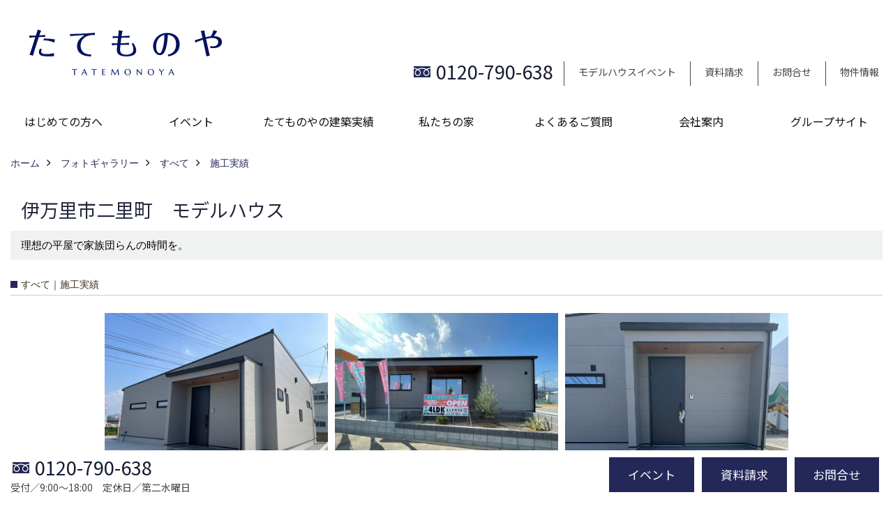

--- FILE ---
content_type: text/html; charset=UTF-8
request_url: https://www.tatemonoya.co.jp/co_photo/6ab0ee068c060a5e70bcd8f90d43f115-76.html
body_size: 10084
content:
<!DOCTYPE html>
<html lang="ja">
<head prefix="og: http://ogp.me/ns# fb: http://ogp.me/ns/fb# article: http://ogp.me/ns/article#">
<meta http-equiv="Content-Type" content="text/html; charset=utf-8">
<base href="https://www.tatemonoya.co.jp/">
<title>たてものやの写真集 佐賀県唐津市 注文住宅 工務店</title>

<meta name="viewport" content="width=device-width,initial-scale=1">
<meta http-equiv="X-UA-Compatible" content="IE=edge">
<meta http-equiv="Expires" content="14400">
<meta name="format-detection" content="telephone=no">
<meta name="keywords" content="写真集,佐賀,注文住宅,唐津市,たてものや,唐津　注文住宅,唐津　新築">
<meta name="description" content="佐賀県唐津市で注文住宅建築・リフォームを手がけるたてものやは地域密着で親子三代続く歴史と実績ある工務店です。佐賀県産の木材を使い子育て世代に最適な空間をご提案させていただいており、建てた後のアフターメンテナンスも安心してお任せ下さい。">


<meta name="SKYPE_TOOLBAR" content="SKYPE_TOOLBAR_PARSER_COMPATIBLE">
<meta name="apple-mobile-web-app-title" content="株式会社　たてものや">
<meta property="og:type" content="article" />
<meta property="og:url" content="https://www.tatemonoya.co.jp/co_photo/6ab0ee068c060a5e70bcd8f90d43f115-76.html" />
<meta property="og:title" content="たてものやの写真集 佐賀県唐津市 注文住宅 工務店" />
<meta property="og:description" content="佐賀県唐津市で注文住宅建築・リフォームを手がけるたてものやは地域密着で親子三代続く歴史と実績ある工務店です。佐賀県産の木材を使い子育て世代に最適な空間をご提案させていただいており、建てた後のアフターメンテナンスも安心してお任せ下さい。" />
<meta property="og:image" content="https://www.tatemonoya.co.jp/assets/img/amp-default.png" />
<meta property="og:site_name" content="佐賀で注文住宅を建てる唐津市の工務店 たてものや公式HP" />
<meta property="og:locale" content="ja_JP" />
<meta name="twitter:card" content="summary" />


<link rel="canonical" href="https://www.tatemonoya.co.jp/co_photo/6ab0ee068c060a5e70bcd8f90d43f115-76.html">


<link rel="amphtml" href="https://www.tatemonoya.co.jp/amp/co_photo/6ab0ee068c060a5e70bcd8f90d43f115-76.html">

<style>
.wf1{ font-family:'Noto Sans JP', sans-serif; }
.wf2{ font-family:'Noto Serif JP', serif; }
.wf3{ font-family:'Sawarabi Gothic', sans-serif; }
.wf4{ font-family:'YuMincho','Yu Mincho',serif; }
.wf5{ font-family:'Zen Kurenaido', sans-serif; }


</style>

<link rel="stylesheet" href="assets/css/base.css?v=20260130">
<link rel="stylesheet" href="assets/templates/css/site_design.css">

<link rel="stylesheet" href="assets/css/as_co.css?20260130">

<link rel="icon" href="https://www.tatemonoya.co.jp/favicon.ico">
<link rel="apple-touch-icon" href="https://www.tatemonoya.co.jp/assets/img/apple-touch-icon.png">

<link href="//maxcdn.bootstrapcdn.com/font-awesome/4.7.0/css/font-awesome.min.css" rel="subresource">
<link rel="preconnect" href="https://fonts.googleapis.com">
<link rel="preconnect" href="https://fonts.gstatic.com" crossorigin>
<link href="https://fonts.googleapis.com/css2?family=Noto+Sans+JP&family=Noto+Serif+JP&family=Sawarabi+Gothic&family=Zen+Kurenaido&display=swap" rel="stylesheet">

<script>
document.addEventListener('DOMContentLoaded', function(){
const imagesDom = document.querySelectorAll('.rte_area img, .lazy img');
[].forEach.call(imagesDom, function(dom){
  dom.dataset.layzr = dom.src;
  dom.src = 'assets/img/blank.gif';
 });
});
</script>

<script src="assets/js/jquery-2.2.4.min.js"></script>
<script src="https://ajax.googleapis.com/ajax/libs/jqueryui/1.13.2/jquery-ui.min.js"></script>



<script>(function(w,d,s,l,i){w[l]=w[l]||[];w[l].push({'gtm.start':
new Date().getTime(),event:'gtm.js'});var f=d.getElementsByTagName(s)[0],
j=d.createElement(s),dl=l!='dataLayer'?'&l='+l:'';j.async=true;j.src=
'https://www.googletagmanager.com/gtm.js?id='+i+dl;f.parentNode.insertBefore(j,f);
})(window,document,'script','dataLayer','GTM-5GV6B7T');</script>

</head>

<body id="page30" class="wide">

<noscript><iframe src="https://www.googletagmanager.com/ns.html?id=GTM-5GV6B7T"
height="0" width="0" style="display:none;visibility:hidden"></iframe></noscript>

<a id="top" name="top"></a>
<header>
<section id="header" class="clearfix">

<a href="https://www.tatemonoya.co.jp/" id="logo"><img src="./assets/article_image_save/KrO20230507120136.jpg" alt="株式会社　たてものや" width="660" height="236"></a>
<div id="headBtns" class="clearfix">
<div class="telInfo">
<div class="telicon"><?xml version="1.0" encoding="utf-8"?>
<!-- Generator: Adobe Illustrator 16.0.0, SVG Export Plug-In . SVG Version: 6.00 Build 0)  -->
<!DOCTYPE svg PUBLIC "-//W3C//DTD SVG 1.1//EN" "http://www.w3.org/Graphics/SVG/1.1/DTD/svg11.dtd">
<svg version="1.1" xmlns="http://www.w3.org/2000/svg" xmlns:xlink="http://www.w3.org/1999/xlink" x="0px" y="0px" width="30px" height="30px" viewBox="0 0 30 30" enable-background="new 0 0 30 30" xml:space="preserve">
<path d="M8.857,10.908c1.502-0.795,3.582-1.542,6.146-1.542c2.584,0,4.638,0.751,6.142,1.542c1.439-0.761,3.854-1.486,5.853-1.533V7.003H3v2.372C4.999,9.399,7.398,10.133,8.857,10.908z"/>
<path d="M19.291,13.746l-0.049,0.037c-0.751,0.605-1.194,1.601-1.194,2.658c0,0.872,0.313,1.694,0.901,2.309c0.594,0.621,1.371,0.96,2.204,0.96c0.826,0,1.604-0.339,2.187-0.96c0.593-0.614,0.915-1.437,0.915-2.309c0-1.057-0.445-2.052-1.196-2.658l-0.05-0.037l-0.037-0.045c-0.014-0.014-0.67-0.641-1.816-1.32c-1.146,0.68-1.808,1.308-1.812,1.32L19.291,13.746z"/>
<path d="M7.021,13.746L6.97,13.783c-0.751,0.605-1.195,1.601-1.195,2.658c0,0.872,0.318,1.694,0.906,2.309c0.586,0.621,1.37,0.96,2.195,0.96c0.834,0,1.61-0.339,2.195-0.96c0.591-0.614,0.912-1.437,0.912-2.309c0-1.057-0.448-2.052-1.197-2.658l-0.049-0.037l-0.036-0.045c-0.014-0.014-0.678-0.641-1.823-1.32c-1.143,0.68-1.797,1.308-1.813,1.32L7.021,13.746z"/>
<path d="M22.454,11.695c0.863,0.593,1.342,1.063,1.342,1.063c1.047,0.847,1.684,2.195,1.684,3.685c0,2.521-1.94,4.561-4.326,4.561c-2.396,0-4.332-2.04-4.332-4.561c0-1.484,0.635-2.838,1.675-3.685c0,0,0.479-0.47,1.35-1.054c-1.268-0.579-2.883-1.047-4.831-1.052c-1.859,0.005-3.591,0.492-4.825,1.052c0.868,0.584,1.339,1.054,1.339,1.054c1.05,0.847,1.68,2.195,1.68,3.685c0,2.521-1.935,4.561-4.33,4.561c-2.388,0-4.327-2.04-4.327-4.561c0-1.484,0.636-2.838,1.679-3.685c0,0,0.464-0.47,1.334-1.063c-1.235-0.552-2.559-1.012-4.559-1.031v12.333H27V10.67C24.999,10.704,23.66,11.153,22.454,11.695z"/>
</svg>
</div>
<span class="tlb bc2 wf1">0120-790-638</span>
</div>
<ul class="flx">
<li class="btn01"><a class="wf1 bc2" href="co_event.html" id="header_menu01">モデルハウスイベント</a></li>
<li class="btn02"><a class="wf1 bc2" href="siryo/index.html" id="header_menu02">資料請求</a></li>
<li class="btn03"><a class="wf1 bc2" href="toiawase/index.html" id="header_menu03">お問合せ</a></li>
<li class="btn04"><a class="wf1 bc2" href="https://www.tatemonoya.co.jp/co_bukken.html" id="header_menu04">物件情報</a></li>
</ul>
</div>
<div class="spbtn"><div class="menu-button"><span class="tbn lbg"></span><span class="mbn lbg"></span><span class="bbn lbg"></span></div></div>
</section>
<nav id="navi" class="bg5 wf1">
<ul data-breakpoint="1000" class="navi_p bg3">
<li class="sp csb"><a class="nbc wbg solid bda bl" href="co_event.html" id="menu01">モデルハウスイベント</a></li>
<li class="sp csb"><a class="nbc wbg solid bda bl" href="siryo/index.html" id="menu02">資料請求</a></li>
<li class="sp csb"><a class="nbc wbg solid bda bl" href="toiawase/index.html" id="menu03">お問合せ</a></li>
<li class="sp csb"><a class="nbc wbg solid bda bl" href="https://www.tatemonoya.co.jp/co_bukken.html" id="menu04">物件情報</a></li>
<li class="sp"><div class="snsBox">
<a href="https://www.facebook.com/nakamurakenchiku1958/" target="_blank"><img src="./assets/article_image_save/Xam20190823085006r.png" alt="facebook" width="30" height="30"></a><a href="https://www.instagram.com/enyahouse_karatsu/" target="_blank"><img src="./assets/article_image_save/xlu20190823084950r.png" alt="Instagram" width="30" height="30"></a></div>
</li>
<li id="gn1"><a class="nbc" id="menuはじめての方へ" href="co_navi/95bbc90fa51e7c2e24a282083233e8ad-144.html">はじめての方へ</a></li><li id="gn2"><a class="nbc" id="menuイベント" href="co_event.html">イベント</a><ul class="solid bda lbl wbg"><li class="bl"><a class="bc2 bg2" id="menuイベント予告" href="co_event.html">イベント予告</a></li><li class="bl"><a class="bc2 bg2" id="menuイベント報告" href="co_event_rp.html">イベント報告</a></li><li class="bl"><span class="touch-button sbg wbc">閉じる</span></li></ul></li><li id="gn3"><a class="nbc" id="menuたてものやの建築実績" href="co_photo.html">たてものやの建築実績</a><ul class="solid bda lbl wbg"><li class="bl"><a class="bc2 bg2" id="menuフォトギャラリー" href="co_photo.html">フォトギャラリー</a></li><li class="bl"><a class="bc2 bg2" id="menuお客様の声" href="co_visit.html">お客様の声</a></li><li class="bl"><span class="touch-button sbg wbc">閉じる</span></li></ul></li><li id="gn4"><a class="nbc" id="menu私たちの家" href="co_navi/99a1af9b08bda2f5e4cf8dc6f7901bb1-133.html">私たちの家</a><ul class="solid bda lbl wbg"><li class="bl"><a class="bc2 bg2" id="menu商品ラインナップ" href="co_navi/99a1af9b08bda2f5e4cf8dc6f7901bb1-133.html">商品ラインナップ</a></li><li class="bl"><a class="bc2 bg2" id="menuモデルハウス" href="co_navi/65e20837d06de8cea9628c2ec969a7b2-185.html">モデルハウス</a></li><li class="bl"><span class="touch-button sbg wbc">閉じる</span></li></ul></li><li id="gn5"><a class="nbc" id="menuよくあるご質問" href="co_navi/867a6a5a4a40506622b1b286994ae651-110.html">よくあるご質問</a><ul class="solid bda lbl wbg"><li class="bl"><a class="bc2 bg2" id="menu基本編" href="co_navi/867a6a5a4a40506622b1b286994ae651-110.html">基本編</a></li><li class="bl"><a class="bc2 bg2" id="menu土地に関するご質問" href="co_navi/e31327fa2b0e1261475c46ef350de689-111.html">土地に関するご質問</a></li><li class="bl"><a class="bc2 bg2" id="menu家を建てる流れ" href="co_navi/b08979c98bd10a25fc5572a25370d038-141.html">家を建てる流れ</a></li><li class="bl"><a class="bc2 bg2" id="menu大切なお金の話" href="co_navi/7793d39a09318b7d9ce18cf1fbaecbc8-142.html">大切なお金の話</a></li><li class="bl"><a class="bc2 bg2" id="menu安心の保証制度" href="co_navi/4fb4612e51f3df8a6c65c70d180db9cb-186.html">安心の保証制度</a></li><li class="bl"><span class="touch-button sbg wbc">閉じる</span></li></ul></li><li id="gn6"><a class="nbc" id="menu会社案内" href="co_navi/710c5806475c6664c7e55a238e504420-187.html">会社案内</a><ul class="solid bda lbl wbg"><li class="bl"><a class="bc2 bg2" id="menu企業理念" href="co_navi/710c5806475c6664c7e55a238e504420-187.html">企業理念</a></li><li class="bl"><a class="bc2 bg2" id="menu会社概要" href="co_navi/9103e4dfe31556d2a47ca4e8945d4fbb-18.html">会社概要</a></li><li class="bl"><a class="bc2 bg2" id="menuスタッフ紹介" href="co_staff.html">スタッフ紹介</a></li><li class="bl"><a class="bc2 bg2" id="menuアクセス" href="co_navi/4b45f732f9260715046d8eb0e977f10a-22.html">アクセス</a></li><li class="bl"><a class="bc2 bg2" id="menu公式アカウント" href="co_navi/d2ec45ecba85fa57a00ba7742e15d2a8-137.html">公式アカウント</a></li><li class="bl"><span class="touch-button sbg wbc">閉じる</span></li></ul></li><li id="gn7"><a class="nbc" id="menuグループサイト" href="co_navi/17596f0a508b4535e776c958d589cc02-152.html">グループサイト</a></li>
<li class="sp"><a class="nbc wbg" href="co_bukken.html" id="menu_bukken">物件情報</a></li>
<li class="sp"><a class="nbc wbg" href="sitemap.html" id="menu_sitemap">サイトマップ</a></li>
<li class="sp"><div class="menu-button sbg wbc">メニューを閉じる</div></li>
</ul>
</nav>
</header>
<main id="wrapper">
<article>

<section id="contents" class="clf">

<div id="breadCrumbs" class="clearfix">
<ul itemscope itemtype="http://schema.org/BreadcrumbList">
<li itemprop="itemListElement" itemscope itemtype="http://schema.org/ListItem"><a href="https://www.tatemonoya.co.jp/" itemprop="item"><span itemprop="name">ホーム</span></a><meta itemprop="position" content="1" /></li>
<li itemprop="itemListElement" itemscope itemtype="http://schema.org/ListItem"><a href="https://www.tatemonoya.co.jp/co_photo.html" itemprop="item"><span itemprop="name">フォトギャラリー</span></a><meta itemprop="position" content="2" /></li>
<li itemprop="itemListElement" itemscope itemtype="http://schema.org/ListItem"><a href="co_photo/c/25/76/" itemprop="item"><span itemprop="name">すべて</span></a><meta itemprop="position" content="3" /></li>
<li itemprop="itemListElement" itemscope itemtype="http://schema.org/ListItem"><a href="co_photo/c/25/76/" itemprop="item"><span itemprop="name">施工実績</span></a><meta itemprop="position" content="4" /></li>
</ul>
</div>


<div id="articleTitle">
<h1 id="title" class="wf1 tbc">伊万里市二里町　モデルハウス</h1>
<h2>理想の平屋で家族団らんの時間を。</h2></div>

<h2 class="cCat">すべて｜施工実績</h2>


<div id="container" class="clearfix">
<div class="grid photo">
<div class="imgholder pctb showOverlay" rel="#photo1"><img src="/assets/article_image_save/nna20231030100612a.jpg"></div><div class="sp simple_overlay" id="photo1"><div class="img" style="background-image:url(/assets/article_image_save/nna20231030100612a.jpg)"><img src="/assets/article_image_save/nna20231030100612a.jpg" alt="伊万里市二里町　モデルハウス"><a class="showOverlay next" rel="#photo2"></a></div><div class="details rte_area"><div class="overlayPager"><a class="pin" data-pin-do="buttonPin" href="//www.pinterest.com/pin/create/button/?url=https://www.tatemonoya.co.jp/co_photo/6ab0ee068c060a5e70bcd8f90d43f115-76.html&media=https://www.tatemonoya.co.jp/assets/article_image_save/nna20231030100612a.jpg&description=伊万里市二里町　モデルハウス"></a><a class="button" href="/assets/article_image_save/nna20231030100612a.jpg" target="_blank">画像のみを表示</a><span>全 10 枚中 1 枚目を表示</span><a class="showOverlay" rel="#photo2">Next ≫</a></div></div></div>
</div>
<div class="grid photo">
<div class="imgholder pctb showOverlay" rel="#photo2"><img src="/assets/article_image_save/fre20231030103625a.jpg"></div><div class="sp simple_overlay" id="photo2"><div class="img" style="background-image:url(/assets/article_image_save/fre20231030103625a.jpg)"><img src="/assets/article_image_save/fre20231030103625a.jpg" alt="伊万里市二里町　モデルハウス"><a class="showOverlay prev" rel="#photo1"></a><a class="showOverlay next" rel="#photo3"></a></div><div class="details rte_area"><div class="overlayPager"><a class="pin" data-pin-do="buttonPin" href="//www.pinterest.com/pin/create/button/?url=https://www.tatemonoya.co.jp/co_photo/6ab0ee068c060a5e70bcd8f90d43f115-76.html&media=https://www.tatemonoya.co.jp/assets/article_image_save/fre20231030103625a.jpg&description=伊万里市二里町　モデルハウス"></a><a class="button" href="/assets/article_image_save/fre20231030103625a.jpg" target="_blank">画像のみを表示</a><span>全 10 枚中 2 枚目を表示</span><a class="showOverlay" rel="#photo1">≪ Prev</a><span class="separetor">｜</span><a class="showOverlay" rel="#photo3">Next ≫</a></div></div></div>
</div>
<div class="grid photo">
<div class="imgholder pctb showOverlay" rel="#photo3"><img src="/assets/article_image_save/ZiF20231030103733a.jpg"></div><div class="sp simple_overlay" id="photo3"><div class="img" style="background-image:url(/assets/article_image_save/ZiF20231030103733a.jpg)"><img src="/assets/article_image_save/ZiF20231030103733a.jpg" alt="伊万里市二里町　モデルハウス"><a class="showOverlay prev" rel="#photo2"></a><a class="showOverlay next" rel="#photo4"></a></div><div class="details rte_area"><div class="overlayPager"><a class="pin" data-pin-do="buttonPin" href="//www.pinterest.com/pin/create/button/?url=https://www.tatemonoya.co.jp/co_photo/6ab0ee068c060a5e70bcd8f90d43f115-76.html&media=https://www.tatemonoya.co.jp/assets/article_image_save/ZiF20231030103733a.jpg&description=伊万里市二里町　モデルハウス"></a><a class="button" href="/assets/article_image_save/ZiF20231030103733a.jpg" target="_blank">画像のみを表示</a><span>全 10 枚中 3 枚目を表示</span><a class="showOverlay" rel="#photo2">≪ Prev</a><span class="separetor">｜</span><a class="showOverlay" rel="#photo4">Next ≫</a></div></div></div>
</div>
<div class="grid photo">
<div class="imgholder pctb showOverlay" rel="#photo4"><img src="/assets/article_image_save/TcB20231030103838a.jpg"></div><div class="sp simple_overlay" id="photo4"><div class="img" style="background-image:url(/assets/article_image_save/TcB20231030103838a.jpg)"><img src="/assets/article_image_save/TcB20231030103838a.jpg" alt="伊万里市二里町　モデルハウス"><a class="showOverlay prev" rel="#photo3"></a><a class="showOverlay next" rel="#photo5"></a></div><div class="details rte_area"><div class="overlayPager"><a class="pin" data-pin-do="buttonPin" href="//www.pinterest.com/pin/create/button/?url=https://www.tatemonoya.co.jp/co_photo/6ab0ee068c060a5e70bcd8f90d43f115-76.html&media=https://www.tatemonoya.co.jp/assets/article_image_save/TcB20231030103838a.jpg&description=伊万里市二里町　モデルハウス"></a><a class="button" href="/assets/article_image_save/TcB20231030103838a.jpg" target="_blank">画像のみを表示</a><span>全 10 枚中 4 枚目を表示</span><a class="showOverlay" rel="#photo3">≪ Prev</a><span class="separetor">｜</span><a class="showOverlay" rel="#photo5">Next ≫</a></div></div></div>
</div>
<div class="grid photo">
<div class="imgholder pctb showOverlay" rel="#photo5"><img src="/assets/article_image_save/mpU20231030103904a.jpg"></div><div class="sp simple_overlay" id="photo5"><div class="img" style="background-image:url(/assets/article_image_save/mpU20231030103904a.jpg)"><img src="/assets/article_image_save/mpU20231030103904a.jpg" alt="伊万里市二里町　モデルハウス"><a class="showOverlay prev" rel="#photo4"></a><a class="showOverlay next" rel="#photo6"></a></div><div class="details rte_area"><div class="overlayPager"><a class="pin" data-pin-do="buttonPin" href="//www.pinterest.com/pin/create/button/?url=https://www.tatemonoya.co.jp/co_photo/6ab0ee068c060a5e70bcd8f90d43f115-76.html&media=https://www.tatemonoya.co.jp/assets/article_image_save/mpU20231030103904a.jpg&description=伊万里市二里町　モデルハウス"></a><a class="button" href="/assets/article_image_save/mpU20231030103904a.jpg" target="_blank">画像のみを表示</a><span>全 10 枚中 5 枚目を表示</span><a class="showOverlay" rel="#photo4">≪ Prev</a><span class="separetor">｜</span><a class="showOverlay" rel="#photo6">Next ≫</a></div></div></div>
</div>
<div class="grid photo">
<div class="imgholder pctb showOverlay" rel="#photo6"><img src="/assets/article_image_save/kCO20231030104006a.jpg"></div><div class="sp simple_overlay" id="photo6"><div class="img" style="background-image:url(/assets/article_image_save/kCO20231030104006a.jpg)"><img src="/assets/article_image_save/kCO20231030104006a.jpg" alt="伊万里市二里町　モデルハウス"><a class="showOverlay prev" rel="#photo5"></a><a class="showOverlay next" rel="#photo7"></a></div><div class="details rte_area"><div class="overlayPager"><a class="pin" data-pin-do="buttonPin" href="//www.pinterest.com/pin/create/button/?url=https://www.tatemonoya.co.jp/co_photo/6ab0ee068c060a5e70bcd8f90d43f115-76.html&media=https://www.tatemonoya.co.jp/assets/article_image_save/kCO20231030104006a.jpg&description=伊万里市二里町　モデルハウス"></a><a class="button" href="/assets/article_image_save/kCO20231030104006a.jpg" target="_blank">画像のみを表示</a><span>全 10 枚中 6 枚目を表示</span><a class="showOverlay" rel="#photo5">≪ Prev</a><span class="separetor">｜</span><a class="showOverlay" rel="#photo7">Next ≫</a></div></div></div>
</div>
<div class="grid photo">
<div class="imgholder pctb showOverlay" rel="#photo7"><img src="/assets/article_image_save/XDr20231030104030a.jpg"></div><div class="sp simple_overlay" id="photo7"><div class="img" style="background-image:url(/assets/article_image_save/XDr20231030104030a.jpg)"><img src="/assets/article_image_save/XDr20231030104030a.jpg" alt="伊万里市二里町　モデルハウス"><a class="showOverlay prev" rel="#photo6"></a><a class="showOverlay next" rel="#photo8"></a></div><div class="details rte_area"><div class="overlayPager"><a class="pin" data-pin-do="buttonPin" href="//www.pinterest.com/pin/create/button/?url=https://www.tatemonoya.co.jp/co_photo/6ab0ee068c060a5e70bcd8f90d43f115-76.html&media=https://www.tatemonoya.co.jp/assets/article_image_save/XDr20231030104030a.jpg&description=伊万里市二里町　モデルハウス"></a><a class="button" href="/assets/article_image_save/XDr20231030104030a.jpg" target="_blank">画像のみを表示</a><span>全 10 枚中 7 枚目を表示</span><a class="showOverlay" rel="#photo6">≪ Prev</a><span class="separetor">｜</span><a class="showOverlay" rel="#photo8">Next ≫</a></div></div></div>
</div>
<div class="grid photo">
<div class="imgholder pctb showOverlay" rel="#photo8"><img src="/assets/article_image_save/Xnj20231030104051a.jpg"></div><div class="sp simple_overlay" id="photo8"><div class="img" style="background-image:url(/assets/article_image_save/Xnj20231030104051a.jpg)"><img src="/assets/article_image_save/Xnj20231030104051a.jpg" alt="伊万里市二里町　モデルハウス"><a class="showOverlay prev" rel="#photo7"></a><a class="showOverlay next" rel="#photo9"></a></div><div class="details rte_area"><div class="overlayPager"><a class="pin" data-pin-do="buttonPin" href="//www.pinterest.com/pin/create/button/?url=https://www.tatemonoya.co.jp/co_photo/6ab0ee068c060a5e70bcd8f90d43f115-76.html&media=https://www.tatemonoya.co.jp/assets/article_image_save/Xnj20231030104051a.jpg&description=伊万里市二里町　モデルハウス"></a><a class="button" href="/assets/article_image_save/Xnj20231030104051a.jpg" target="_blank">画像のみを表示</a><span>全 10 枚中 8 枚目を表示</span><a class="showOverlay" rel="#photo7">≪ Prev</a><span class="separetor">｜</span><a class="showOverlay" rel="#photo9">Next ≫</a></div></div></div>
</div>
<div class="grid photo">
<div class="imgholder pctb showOverlay" rel="#photo9"><img src="/assets/article_image_save/GaX20231030104119a.jpg"></div><div class="sp simple_overlay" id="photo9"><div class="img" style="background-image:url(/assets/article_image_save/GaX20231030104119a.jpg)"><img src="/assets/article_image_save/GaX20231030104119a.jpg" alt="伊万里市二里町　モデルハウス"><a class="showOverlay prev" rel="#photo8"></a><a class="showOverlay next" rel="#photo10"></a></div><div class="details rte_area"><div class="overlayPager"><a class="pin" data-pin-do="buttonPin" href="//www.pinterest.com/pin/create/button/?url=https://www.tatemonoya.co.jp/co_photo/6ab0ee068c060a5e70bcd8f90d43f115-76.html&media=https://www.tatemonoya.co.jp/assets/article_image_save/GaX20231030104119a.jpg&description=伊万里市二里町　モデルハウス"></a><a class="button" href="/assets/article_image_save/GaX20231030104119a.jpg" target="_blank">画像のみを表示</a><span>全 10 枚中 9 枚目を表示</span><a class="showOverlay" rel="#photo8">≪ Prev</a><span class="separetor">｜</span><a class="showOverlay" rel="#photo10">Next ≫</a></div></div></div>
</div>
<div class="grid photo">
<div class="imgholder pctb showOverlay" rel="#photo10"><img src="/assets/article_image_save/fdV20231030104150a.jpg"></div><div class="sp simple_overlay" id="photo10"><div class="img" style="background-image:url(/assets/article_image_save/fdV20231030104150a.jpg)"><img src="/assets/article_image_save/fdV20231030104150a.jpg" alt="伊万里市二里町　モデルハウス"><a class="showOverlay prev" rel="#photo9"></a></div><div class="details rte_area"><div class="overlayPager"><a class="pin" data-pin-do="buttonPin" href="//www.pinterest.com/pin/create/button/?url=https://www.tatemonoya.co.jp/co_photo/6ab0ee068c060a5e70bcd8f90d43f115-76.html&media=https://www.tatemonoya.co.jp/assets/article_image_save/fdV20231030104150a.jpg&description=伊万里市二里町　モデルハウス"></a><a class="button" href="/assets/article_image_save/fdV20231030104150a.jpg" target="_blank">画像のみを表示</a><span>全 10 枚中 10 枚目を表示</span><a class="showOverlay" rel="#photo9">≪ Prev</a>　　&ensp;　　</div></div></div>
</div>
</div>


<script src="assets/js/jquery.pinterestGrid.js"></script>
<script>$(function() {$(window).on('load', function() {$('#container').pinterestGrid({offsetX:0,offsetY:0,gridElement: '.grid'});});});</script>



<div class="rte_area ws4">


</div>



<aside id="association">
<div class="scTitle">
<h3 class="wf1 tbc">すべて - 施工実績 にある<br>その他のフォトギャラリー</h3>
</div>

<div id="scatList" class="photo">
<div class="swiper-container">
<ul class="swiper-wrapper clearfix">
<li class="swiper-slide">
<a href="co_photo/9688d7729c1b0c81b0dc17d6067b3245-76.html">
<div class="thumb"><img src="./assets/article_image_save/AYh20251025123727a.png" alt=""></div>
<h4 class="tbc">鹿島市 Y様邸</h4>
<h5 class="bc">好きと暮らすカリフォルニアテイストの家</h5></a>
</li>
<li class="swiper-slide">
<a href="co_photo/4210a8830d0d40f5ed358398c786dda3-76.html">
<div class="thumb"><img src="./assets/article_image_save/cYh20251025122833a.png" alt=""></div>
<h4 class="tbc">唐津市東城内 W様邸</h4>
<h5 class="bc">空とつながる、オーシャンテラスの家</h5></a>
</li>
<li class="swiper-slide">
<a href="co_photo/d8068dc76db87d1df002f5e754f16ea3-76.html">
<div class="thumb"><img src="./assets/article_image_save/ZJN20250803160805a.jpg" alt=""></div>
<h4 class="tbc">【東松浦郡玄海町】事務所</h4>
<h5 class="bc">住宅の知見を活かした快適オフィス</h5></a>
</li>
<li class="swiper-slide">
<a href="co_photo/edebd71587b549d1629132caae68a5b7-76.html">
<div class="thumb"><img src="./assets/article_image_save/DWy20250721141854a.png" alt=""></div>
<h4 class="tbc">多久市　S様邸</h4>
<h5 class="bc">心地よさと実用性を両立した、機能美の住まい</h5></a>
</li>
<li class="swiper-slide">
<a href="co_photo/187708dd755b053fb63df2dc8a364f16-76.html">
<div class="thumb"><img src="./assets/article_image_save/IML20250707111625a.png" alt=""></div>
<h4 class="tbc">唐津市原　O様邸</h4>
<h5 class="bc">猫と心地よく暮らす、やさしい平屋</h5></a>
</li>
<li class="swiper-slide">
<a href="co_photo/a7816f18bfb2183167272ec3fc04e729-76.html">
<div class="thumb"><img src="./assets/article_image_save/Lun20250428181329a.jpg" alt=""></div>
<h4 class="tbc">福岡県柳川市M様邸</h4>
<h5 class="bc">開放感と上質さを叶えた、デザイン性あふれる平屋</h5></a>
</li>
<li class="swiper-slide">
<a href="co_photo/3d6cf993accf66cd71716fad7369116d-76.html">
<div class="thumb"><img src="./assets/article_image_save/WCa20250316165153a.jpg" alt=""></div>
<h4 class="tbc">唐津市鏡　I様邸</h4>
<h5 class="bc">木のぬくもりを感じられる明るい平屋</h5></a>
</li>
<li class="swiper-slide">
<a href="co_photo/b8c4ae6b51ee02838667a7226684a32e-76.html">
<div class="thumb"><img src="./assets/article_image_save/OEd20250307163534a.png" alt=""></div>
<h4 class="tbc">唐津市　Y様邸</h4>
<h5 class="bc">ブラックが映える、洗練されたスタイリッシュな住まい。</h5></a>
</li>
<li class="swiper-slide">
<a href="co_photo/9f76e32804d7a765516b6472092077f2-76.html">
<div class="thumb"><img src="./assets/article_image_save/NbG20250307160430a.jpg" alt=""></div>
<h4 class="tbc">唐津市　O様邸</h4>
<h5 class="bc">ベージュを基調にした、優しく洗練された住まい。</h5></a>
</li>
<li class="swiper-slide">
<a href="co_photo/606c4a302460c1a35240cf555dee7950-76.html">
<div class="thumb"><img src="./assets/article_image_save/DpQ20250307131007a.jpg" alt=""></div>
<h4 class="tbc">唐津市町田　モデルハウス</h4>
<h5 class="bc">オープンキッチンでお洒落に。</h5></a>
</li>
</ul>
</div>
<div class="swiper-button-next"></div>
<div class="swiper-button-prev"></div>
</div>
</aside>

<div class="btnBack"><a href="co_photo/c/25/76/"><span>一覧へ戻る</span></a></div>

<nav class="sns">
<ul>
<li class="facebook"><a href="https://www.facebook.com/share.php?u=https://www.tatemonoya.co.jp/co_photo/6ab0ee068c060a5e70bcd8f90d43f115-76.html" onclick="window.open(this.href,'facebookwindow','width=550,height=450,personalbar=0,toolbar=0,scrollbars=1,resizable=1');return false;"><img src="assets/img/share/icon_fb.png" alt="Facebook - いいね" /></a></li>
<li class="twitter"><a href="https://twitter.com/share?text=&url=https://www.tatemonoya.co.jp/co_photo/6ab0ee068c060a5e70bcd8f90d43f115-76.html" onClick="window.open(encodeURI(decodeURI(this.href)), 'tweetwindow', 'width=650, height=470, personalbar=0, toolbar=0, scrollbars=1, sizable=1'); return false;" rel="nofollow"><img src="assets/img/share/icon_tw.png" alt="Twitter - ツイート"></a></li>
<li class="line"><a href="https://line.me/R/msg/text/?株式会社　たてものや  https://www.tatemonoya.co.jp/co_photo/6ab0ee068c060a5e70bcd8f90d43f115-76.html"><img src="assets/img/share/icon_ln.png" alt="LINEで送る" /></a></li>
<li class="hatena"><a href="https://b.hatena.ne.jp/entry/https://www.tatemonoya.co.jp/co_photo/6ab0ee068c060a5e70bcd8f90d43f115-76.html" class="hatena-bookmark-button" data-hatena-bookmark-title="株式会社　たてものや " data-hatena-bookmark-layout="simple" data-hatena-bookmark-lang="ja" title="このエントリーをはてなブックマークに追加"><img src="assets/img/share/icon_hb.png" alt="この記事をはてなブックマークに追加" style="border: none;" /></a></li>
</ul>
</nav>
<div class="catBottomList">
<ul>
<li><span>すべて</span>
<ul class="sub">
<li><a href="co_photo/c/25/76/" class="pt">施工実績</a></li>
</ul>
</li>
</ul>
</div>




<aside id="bottomMenu">
<h2 class="wf1 abc bdb sld lbl">施工事例</h2>
<nav>
<ul class="flx wrap">
<li class="hover"><a class="wf1" href="co_photo.html">フォトギャラリー</a></li>

<li ><a class="wf1" href="co_kanko_voice.html">完工事例</a></li>
<li ><a class="wf1" href="co_visit.html">お客様の声</a></li>
</ul>
</nav>

</aside>

</section>
</article>
</main>
<footer class="wbg">
<section id="footerMenu" class="flx wrap">
<div class="fmenu">
<h5 class="wf1"><label for="menu1" class="pt">はじめての方へ</label></h5>
<input type="checkbox" id="menu1" class="accordion" />
<ul id="links1">
<li><a href="co_navi/95bbc90fa51e7c2e24a282083233e8ad-144.html" class="pt">はじめての方へ</a></li></ul>
</div>
<div class="fmenu">
<h5 class="wf1"><label for="menu2" class="pt">イベント</label></h5>
<input type="checkbox" id="menu2" class="accordion" />
<ul id="links2">
<li><a href="co_event.html" class="pt">イベント予告</a></li><li><a href="co_event_rp.html" class="pt">イベント報告</a></li></ul>
</div>
<div class="fmenu">
<h5 class="wf1"><label for="menu3" class="pt">たてものやの建築実績</label></h5>
<input type="checkbox" id="menu3" class="accordion" />
<ul id="links3">
<li><a href="co_photo.html" class="pt">フォトギャラリー</a></li><li><a href="co_visit.html" class="pt">お客様の声</a></li></ul>
</div>
<div class="fmenu">
<h5 class="wf1"><label for="menu4" class="pt">私たちの家</label></h5>
<input type="checkbox" id="menu4" class="accordion" />
<ul id="links4">
<li><a href="co_navi/99a1af9b08bda2f5e4cf8dc6f7901bb1-133.html" class="pt">商品ラインナップ</a></li><li><a href="co_navi/65e20837d06de8cea9628c2ec969a7b2-185.html" class="pt">モデルハウス (2)</a></li></ul>
</div>
<div class="fmenu">
<h5 class="wf1"><label for="menu5" class="pt">よくあるご質問</label></h5>
<input type="checkbox" id="menu5" class="accordion" />
<ul id="links5">
<li><a href="co_navi/867a6a5a4a40506622b1b286994ae651-110.html" class="pt">基本編 (7)</a></li><li><a href="co_navi/e31327fa2b0e1261475c46ef350de689-111.html" class="pt">土地に関するご質問 (5)</a></li><li><a href="co_navi/b08979c98bd10a25fc5572a25370d038-141.html" class="pt">家を建てる流れ</a></li><li><a href="co_navi/7793d39a09318b7d9ce18cf1fbaecbc8-142.html" class="pt">大切なお金の話 (5)</a></li><li><a href="co_navi/4fb4612e51f3df8a6c65c70d180db9cb-186.html" class="pt">安心の保証制度 (8)</a></li></ul>
</div>
<div class="fmenu">
<h5 class="wf1"><label for="menu6" class="pt">会社案内</label></h5>
<input type="checkbox" id="menu6" class="accordion" />
<ul id="links6">
<li><a href="co_navi/710c5806475c6664c7e55a238e504420-187.html" class="pt">企業理念</a></li><li><a href="co_navi/9103e4dfe31556d2a47ca4e8945d4fbb-18.html" class="pt">会社概要</a></li><li><a href="co_staff.html" class="pt">スタッフ紹介</a></li><li><a href="co_navi/4b45f732f9260715046d8eb0e977f10a-22.html" class="pt">アクセス</a></li><li><a href="co_navi/d2ec45ecba85fa57a00ba7742e15d2a8-137.html" class="pt">公式アカウント</a></li></ul>
</div>
<div class="fmenu">
<h5 class="wf1"><label for="menu7" class="pt">グループサイト</label></h5>
<input type="checkbox" id="menu7" class="accordion" />
<ul id="links7">
<li><a href="co_navi/17596f0a508b4535e776c958d589cc02-152.html" class="pt">グループ会社 サイトラインナップ</a></li></ul>
</div>

</section>

<section id="companyInfo" class="inner">
<aside class="snsBox">
<ul class="flx">
<li><a href="https://www.facebook.com/nakamurakenchiku1958/" target="_blank"><img src="./assets/article_image_save/Xam20190823085006r.png" alt="facebook" width="30" height="30"></a></li><li><a href="https://www.instagram.com/enyahouse_karatsu/" target="_blank"><img src="./assets/article_image_save/xlu20190823084950r.png" alt="Instagram" width="30" height="30"></a></li></ul>
</aside>


<p>
株式会社　たてものや<br>
〒847-0022　<br class="sp">
佐賀県唐津市鏡4533番地1　<a href="https://goo.gl/maps/y9wx859LsVfiUYkX8" target="_blank" class="pt">地図</a>　<br class="tb">
TEL：<a href="tel:0120-790-638" id="footer_freedial1">0120-790-638</a> / <a href="tel:0955-53-8635" id="footer_tel1">0955-53-8635</a>　<br class="sp">
FAX：0955-53-8636　<br>
＜営業時間＞9:00～18:00　<br class="sp">
＜定休日＞第二水曜日
</p>




















<div class="otherLink"><a href="sitemap.html" id="footer_sitemap" class="arrow">サイトマップ</a></div>

</section>
<section id="copyBox" class="sbg wbc"><div class="inner">Copyright (c) 株式会社　たてものや. All Rights Reserved.<br><span class="separator"> | </span>Produced by <a class="wbc" href="https://www.goddess-c.com/" target="_blank">ゴデスクリエイト</a></div></section>
<section id="footer_link" class="wbg">
<div class="inner clf">
<div class="telInfo">
<div class="fd01">
<div class="telicon"><?xml version="1.0" encoding="utf-8"?>
<!-- Generator: Adobe Illustrator 16.0.0, SVG Export Plug-In . SVG Version: 6.00 Build 0)  -->
<!DOCTYPE svg PUBLIC "-//W3C//DTD SVG 1.1//EN" "http://www.w3.org/Graphics/SVG/1.1/DTD/svg11.dtd">
<svg version="1.1" xmlns="http://www.w3.org/2000/svg" xmlns:xlink="http://www.w3.org/1999/xlink" x="0px" y="0px" width="30px" height="30px" viewBox="0 0 30 30" enable-background="new 0 0 30 30" xml:space="preserve">
<path d="M8.857,10.908c1.502-0.795,3.582-1.542,6.146-1.542c2.584,0,4.638,0.751,6.142,1.542c1.439-0.761,3.854-1.486,5.853-1.533V7.003H3v2.372C4.999,9.399,7.398,10.133,8.857,10.908z"/>
<path d="M19.291,13.746l-0.049,0.037c-0.751,0.605-1.194,1.601-1.194,2.658c0,0.872,0.313,1.694,0.901,2.309c0.594,0.621,1.371,0.96,2.204,0.96c0.826,0,1.604-0.339,2.187-0.96c0.593-0.614,0.915-1.437,0.915-2.309c0-1.057-0.445-2.052-1.196-2.658l-0.05-0.037l-0.037-0.045c-0.014-0.014-0.67-0.641-1.816-1.32c-1.146,0.68-1.808,1.308-1.812,1.32L19.291,13.746z"/>
<path d="M7.021,13.746L6.97,13.783c-0.751,0.605-1.195,1.601-1.195,2.658c0,0.872,0.318,1.694,0.906,2.309c0.586,0.621,1.37,0.96,2.195,0.96c0.834,0,1.61-0.339,2.195-0.96c0.591-0.614,0.912-1.437,0.912-2.309c0-1.057-0.448-2.052-1.197-2.658l-0.049-0.037l-0.036-0.045c-0.014-0.014-0.678-0.641-1.823-1.32c-1.143,0.68-1.797,1.308-1.813,1.32L7.021,13.746z"/>
<path d="M22.454,11.695c0.863,0.593,1.342,1.063,1.342,1.063c1.047,0.847,1.684,2.195,1.684,3.685c0,2.521-1.94,4.561-4.326,4.561c-2.396,0-4.332-2.04-4.332-4.561c0-1.484,0.635-2.838,1.675-3.685c0,0,0.479-0.47,1.35-1.054c-1.268-0.579-2.883-1.047-4.831-1.052c-1.859,0.005-3.591,0.492-4.825,1.052c0.868,0.584,1.339,1.054,1.339,1.054c1.05,0.847,1.68,2.195,1.68,3.685c0,2.521-1.935,4.561-4.33,4.561c-2.388,0-4.327-2.04-4.327-4.561c0-1.484,0.636-2.838,1.679-3.685c0,0,0.464-0.47,1.334-1.063c-1.235-0.552-2.559-1.012-4.559-1.031v12.333H27V10.67C24.999,10.704,23.66,11.153,22.454,11.695z"/>
</svg>
</div>
<span class="tlb wf1">0120-790-638</span>
</div>
<div class="fd02 bc2 wf1">受付／9:00～18:00　定休日／第二水曜日</div>
</div>
<ul>
<li class="fe"><a class="wf1 wbc bg" href="co_event.html" id="footer_menu01">イベント</a></li>
<li class="fs"><a class="wf1 wbc bg" href="siryo/index.html" id="footer_menu02">資料請求</a></li>
<li class="fc"><a class="wf1 wbc bg" href="toiawase/index.html" id="footer_menu03">お問合せ</a></li>

<li id="f_tel"><a class="wf1 wbc bg" href="tel:0120-790-638" id="footer_tel_button">電話</a></li>
</ul>
</div>
</section>

</footer>
<div id="pageTop"><a href="#top" id="page_top"><?xml version="1.0" encoding="utf-8"?>
<!-- Generator: Adobe Illustrator 16.0.0, SVG Export Plug-In . SVG Version: 6.00 Build 0)  -->
<!DOCTYPE svg PUBLIC "-//W3C//DTD SVG 1.1//EN" "http://www.w3.org/Graphics/SVG/1.1/DTD/svg11.dtd">
<svg version="1.1" id="pagetop" xmlns="http://www.w3.org/2000/svg" xmlns:xlink="http://www.w3.org/1999/xlink" x="0px" y="0px" width="60px" height="60px" viewBox="0 0 60 60" enable-background="new 0 0 60 60" xml:space="preserve">
<circle id="bg" opacity="0.5" cx="30" cy="30" r="30"/>
<g id="arrow">
<rect x="18" y="21" fill="#FFFFFF" width="24" height="2"/>
<polyline fill="none" stroke="#FFFFFF" stroke-width="2" stroke-linecap="round" stroke-linejoin="round" stroke-miterlimit="10" points="41,38 30,27 19,38 "/>
</g>
</svg>
</a></div>


<script src="assets/js/jquery.flexnav.js"></script>
<script src="assets/js/layzr.min.js" defer></script>
<script src="assets/js/lightbox-2.6.min.js"></script>
<script src="assets/js/jquery.smoothScroll.js"></script>
<script src="assets/js/pager.js"></script>


<script async>
window.onload = function() {
var layzr = new Layzr({container: null,attr: 'data-layzr',retinaAttr: 'data-layzr-retina',bgAttr: 'data-layzr-bg',hiddenAttr: 'data-layzr-hidden',threshold: 0,callback: null});
$('link[rel="subresource"]').attr('rel', 'stylesheet');


}

$(function(){
var topBtn=$('#pageTop');
topBtn.hide();
$(window).scroll(function(){if($(this).scrollTop()> 100){topBtn.fadeIn();}else{topBtn.fadeOut();};});
topBtn.click(function(){$('body,html').animate({scrollTop: 0},1000);return false;});
var obj=$('#iframe');
obj.on('load',function(){var off=$('body').offset();$('body,html').animate({scrollTop: off.top,scrollLeft: off.left},0);});
});

$(document).ready(function($){$(".navi_p").flexNav({'animationSpeed':100});});
</script>
<script src="assets/js/swiper.min.js"></script>
<script async>
var swiper = new Swiper('.swiper-container', {
speed:1000,
slidesPerView: 5,
spaceBetween:10,
nextButton: '.swiper-button-next',
prevButton: '.swiper-button-prev',
breakpoints: {
1299: {slidesPerView: 4,spaceBetween:20},
999: {slidesPerView: 3,spaceBetween:20},
799: {slidesPerView: 2,spaceBetween:20},
499 : {slidesPerView: 1,spaceBetween:0}
}
});
</script>

<script async>
var swiper = new Swiper('.swiper-container-staff', {
speed:1000,
slidesPerView: 4,
spaceBetween:10,
nextButton: '.swiper-button-next',
prevButton: '.swiper-button-prev',
breakpoints: {
1099: {slidesPerView: 3},
799: {slidesPerView: 2},
499: {slidesPerView: 1}
}
});
</script>
<script type="text/javascript" defer src="//assets.pinterest.com/js/pinit.js"></script>
<script src="assets/js/jquery.tools.min.js"></script>
<script defer>
jQuery.noConflict();
jQuery(function() {
jQuery(".showOverlay").overlay({
mask:{
loadSpeed:0,// マスクの開く速度（ミリ秒）
closeSpeed:0,// マスクの閉じる速度（ミリ秒）
closeOnClick:true,// クリックした時に閉じるか？
closeOnEsc:true,// ESCボタンによるクローズを許可するか？
opacity:1,// 透明度
color:"#000"// マスクの色
}
});
});
</script>



<!-- KASIKA TRACKING CODE -->
<script type="text/javascript" src="//panda.kasika.io/tag-manager/?pid=9D9F701831CB74FA5C5A22E4ABE97A1D"></script>
<!-- KASIKA TRACKING CODE -->



<div id="fb-root"></div>
<script>(function(d, s, id) {
var js, fjs = d.getElementsByTagName(s)[0];
if (d.getElementById(id)) return;
js = d.createElement(s); js.id = id;
js.src = "//connect.facebook.net/ja_JP/sdk.js#xfbml=1&version=v2.0";
fjs.parentNode.insertBefore(js, fjs);
}(document, 'script', 'facebook-jssdk'));</script>
<script>window.twttr=(function(d,s,id){var js,fjs=d.getElementsByTagName(s)[0],t=window.twttr||{};if(d.getElementById(id))return;js=d.createElement(s);js.id=id;js.src="https://platform.twitter.com/widgets.js";fjs.parentNode.insertBefore(js,fjs);t._e=[];t.ready=function(f){t._e.push(f);};return t;}(document,"script","twitter-wjs"));</script>
<script type="text/javascript" src="https://b.st-hatena.com/js/bookmark_button.js" charset="utf-8" async="async">{lang: "ja"}</script>
<script async src="//www.instagram.com/embed.js"></script>
</body>
</html>

--- FILE ---
content_type: text/css
request_url: https://www.tatemonoya.co.jp/assets/css/base.css?v=20260130
body_size: 5651
content:
@charset "utf-8";
/* Reset */
html,body,div,span,applet,object,iframe,h1,h2,h3,h4,h5,h6,p,blockquote,pre,a,abbr,acronym,big,cite,code,del,dfn,img,ins,kbd,q,samp,small,sub,sup,tt,var,center,dl,dt,dd,ol,ul,li,b,i,s,strike,address,form,label{margin:0;padding:0;border:0;font-size:100%;font:inherit;vertical-align:baseline;min-height:0;max-height:999999px;}strong,em,u{margin:0;padding:0;border:0;font-size:100%;vertical-align:baseline;}table,caption,tbody,tfoot,thead,tr,th,td{font-size:100%;font:inherit;}table,caption,tbody,tfoot,thead{vertical-align:top;}body{background:#ffffff;font-size:16px;font-family:'Lucida Grande',Helvetica,'Hiragino Kaku Gothic ProN', Meiryo, sans-serif;line-height:1.5;-webkit-text-size-adjust:100%;}h1,h2,h3,h4,h5,h6,ul,ol,li,dl,dt,dd,p{padding:0;margin:0;font-weight:normal;font-size:1em;}ul{list-style-type:none;}li img{vertical-align:middle;}p{padding-bottom:1.2em;}textarea,table{font-size:1.0em;}img,a{border:0;outline:none;}a{text-decoration:none;}address{font-style:normal;display:inline;}

/* Base */
element or parent element{width:100%;height:auto;min-height:1px;max-height:999999px;}
@media all and (min-width:600px){a[href^="tel:"]{pointer-events:none;color:inherit;}}
@meida all and (min-width:1000px){a{opacity:1;transition:0.3s ease-in-out;}}
.clear{clear:both;}
.clearfix:after,.clf:after{content:"";clear:both;display:block;}
body > img{display:none;}
hr.separator{width:100%;height:1px;padding:0;margin:0;background:#808080;border:none;}
.plt{top:0;left:0;}
.pct{top:0;left:50%;transform:translate(-50%,0);}
.prt{top:0;right:0;}
.plm{top:50%;left:0;transform:translate(0,-50%);}
.pcm{top:50%;left:50%;transform:translate(-50%,-50%);}
.prm{top:50%;right:0;transform:translate(0,-50%);}
.plb{bottom:0;left:0;}
.pcb{bottom:0;left:50%;transform:translate(-50%,0);}
.prb{bottom:0;right:0;}
.disp,.blk{display:block;}
.dn{display:none;}
.ibk{display:inline-block;}
.inl{display:inline;}
.flx{display:flex;display:-webkit-flex;}
.wrap{flex-wrap:wrap;-webkit-flex-wrap;}
.jca{justify-content:space-around;-webkit-justify-content:space-around;}
.jcb{justify-content:space-between;-webkit-justify-content:space-between;}
.jcc{justify-content:center;-webkit-justify-content:center;}
.tac{text-align:center;}
.tar{text-align:right;}
.tal{text-align:left;}
.ts{text-shadow: 0px 0px 8px #aaa;}
.ls0{letter-spacing:0em;}
.ls01{letter-spacing:0.1em;}
.ls03{letter-spacing:0.3em;}
.ls05{letter-spacing:0.5em;}
.lh0{line-height:1em;}
.lh05{line-height:1.5em;}
.lh10{line-height:2em;}

.wmv{writing-mode:vertical-rl;text-orientation: upright;}
.cb{clear:both;}
.solid,.sld{border-style:solid;}
.dotted,.dot{border-style:dotted;}
.dashed,.dsh{border-style:dashed;}
.bda{border-width:1px 1px 1px 1px;}
.bdl{border-width:0px 0px 0px 1px;}
.bdr{border-width:0px 1px 0px 0px;}
.bdt{border-width:1px 0px 0px 0px;}
.bdb{border-width:0px 0px 1px 0px;}
.pd0{padding:0;}
.pd10{padding:10px;}
.pd20{padding:20px;}
.cent{margin:0 15px;}
.bgf span {background-color:#fff;}
.bgb span {background-color:#000;}
.bgfh span{background-color:rgba(255,255,255,0.5);}
.bgbh span{background-color:rgba(0,0,0,0.5);}
.bgn span {background-color:none;}

@media all and (min-width:1000px){.cent{max-width:1000px;margin:0 auto;}}
.lbtn a:before,
.pt:before,
.pt2:before,a.txtLink:before,
.txtLink a:before,a.linkBtn:before,
.linkBtn a:before,a.arrow:before{content:"\f105";display:inline;padding-right:5px;font-size:16px;font-family:FontAwesome;vertical-align:baseline;line-height:16px;}
.pt3:before{content:"\f107";display:inline;padding-right:5px;font-size:16px;font-family:FontAwesome;vertical-align:baseline;line-height:16px;}
a.linkBtn,
.linkBtn a{display:inline-block;margin:0 5px 10px 0;padding:8px 15px;}
a.linkBtn:hover,
.linkBtn a:hover{opacity:.8;}


#bottomMenu li.hover a,
#bottomMenu li a:hover,
#side_menu li.hover a,
#side_menu li a:hover,
a.linkBtn,
.linkBtn a,
.wbc{color:#fff;}
.wbg{background-color:#fff;}
.wbl{border-color:#fff;}
.dbc{color:#f0f1f1;}
.dbg{background-color:#f0f1f1;}
.dbl{border-color:#f0f1f1;}

/* Header */
#logo{display:block;width:230px;}
#logo img{display:block;width:100%;height:auto;}

@media screen and (min-width:1000px){#logo{width:330px;margin-top:5px;}}


body > header{position:relative;z-index:100;}
#header{min-width:300px;padding:10px ;}
#headBtns{display:none;}
.spbtn{position:fixed;top:0;right:0;z-index:2000;display:block;width:60px;height:60px;}
.spbtn .menu-button{position:absolute;top:0;right:0;bottom:0;left:0;width:100%;height:100%;cursor:pointer;background:rgba(255,255,255,0.9);}
.spbtn .menu-button span{position:absolute;left:15px;right:15px;display:block;height:4px;transition:all 0.1s ease-in-out;}
.spbtn .menu-button span.tbn{top:30%;}
.spbtn .menu-button span.mbn{top:50%;}
.spbtn .menu-button span.bbn{top:70%;}
.spbtn .menu-button.active{background:none;}
.spbtn .menu-button.active span{height:2px;background:#000;}
.spbtn .menu-button.active span.tbn{top:50%;transform:rotate(45deg);}
.spbtn .menu-button.active span.mbn{display:none;}
.spbtn .menu-button.active span.bbn{top:50%;transform:rotate(-45deg);}
.spbtn .menu-button .touch-button{display:none!important;}

@media screen and (min-width:1000px){
#header{position:relative;padding:10px 0 10px 15px;margin:0 auto;}
#headBtns{position:absolute;right:0;bottom:20px;display:flex;display:-webkit-flex;}
#logo:hover,
#headBtns a:hover{opacity:0.7;}
#headBtns .telInfo{float:left;display:block;margin:0 15px 5px 0;}
#headBtns .telInfo div{float:left;width:30px;height:30px;}
#headBtns .telInfo span{float:left;display:block;padding-left:5px;font-size:1.6875em;line-height:30px;}
#headBtns li{border-left:solid 1px #444;}
#headBtns li a{display:block;width:100%;height:100%;padding:5px 20px;font-size:0.875em;box-sizing:border-box;}
.spbtn{display:none;}
}


/* Navigation */
#navi{width:100%;}
.navi_p{width:100%;transition:none;-webkit-transform-style:preserve-3d;}
@media all and (min-width:1000px){
#navi{border-style:solid;border-width:1px 0 1px 0;}
.navi_p{position:relative;max-width:1280px;margin:0 auto;display:flex!important;display:-webkit-flex!important;background-color:transparent!important;}
.navi_p > li{position:relative;display:table;}
.navi_p > li > a{position:relative;z-index:50;display:table-cell;width:100%;height:40px;padding:10px 0 9px;border-style:solid;border-width:0 0 3px 0;text-align:center;vertical-align:middle;line-height:20px;}
.navi_p > li.item-with-ul:hover > a:after{content:"";position:absolute;top:100%;left:50%;width:0;height:0;margin:0 0 0 -9px;border:9px solid transparent;}
.navi_p ul{position:absolute;top:70px;z-index:1000;display:none;width:250px;padding:2px;}
.navi_p ul:after{content:"";position:absolute;top:-9px;left:0;right:0;width:100%;height:10px;}
.navi_p ul li:not(:first-child){border-top:dotted 1px #a5a6a6;}
.navi_p ul li:last-child{display:none;}
.navi_p ul li a{display:block;padding:8px 10px;font-size:0.9375em;}
#navi .sp,
.navi_p .touch-button{display:none;}
}

@media screen and (max-width:999px){
.navi_p{position:fixed;top:0;right:0;bottom:0;left:0;z-index:1000;display:none;overflow:hidden;padding:70px 15px;font-size:0.875em;transition:all .5s ease-in-out;box-sizing:border-box;}
.navi_p br{display:none;}
.navi_p.flexnav-show{overflow:auto;box-sizing:border-box;height:100vh;}
.navi_p > li{position:relative;width:100%;padding-bottom:2px;}
.navi_p > li.csb{margin-bottom:5px;}
.navi_p li a{display:block;padding:10px;background-color:#fff;text-decoration:none;}
.navi_p > li > ul{display:none;position:relative;overflow:hidden;top:0px;left:-15px;z-index:10002;width:calc(100% + 30px);width:-webkit-calc(100% + 30px);height:100%;padding-top:20000px;padding-bottom:20000px;padding-left:15px;padding-right:15px;margin-top:-20000px;margin-bottom:-20000px;background:rgba(0,0,0,0.7);box-sizing:border-box;}
.navi_p > li > ul > li{position:relative;overflow:hidden;border-style:solid;border-width:2px 2px 0 2px;}
.navi_p > li > ul > li:last-child{border-width:2px;}
.navi_p li .menu-button{padding:10px 12px;background-image:url(../img/close.svg);background-repeat:no-repeat;background-position:right center;background-size:34px 24px;}
.navi_p .touch-button{position:absolute;top:0;right:0;bottom:0;left:0;display:block;background:url(../img/open.svg) no-repeat right center;background-size:34px 24px;}
.navi_p ul .touch-button{position:relative;padding:10px;background-image:url(../img/close.svg);}
.navi_p .touch-button.active{display:none;}
#navi .sp{display:block;}
.navi_p li .snsBox{display:flex;display:-webkit-flex;flex-wrap:wrap;justify-content:center;padding:10px 0 20px;}
.navi_p li .snsBox a{width:30px;height:30px;padding:0;margin:0 10px 10px;background:transparent;}
.navi_p li .snsBox img{display:block;width:100%;height:auto;}
.navi_p ul li a:hover{background:#fff!important;}
}

@media all and (min-width:1000px){
/* ヘッダメニューとナビの境界線の色 */
#navi{border-color:transparent;}
/* ナビの数変更の場合、7を全て書き換え */
.navi_p > li{width:calc(100% / 7);width:-webkit-calc(100% / 7);}
.navi_p :not(#gn7) ul{left:0;}
.navi_p #gn7 ul{right:0;}
/* ナビ下ラインの色 */
.navi_p > li > a{border-color:transparent;}
/* サブナビ：hover */
.navi_p ul li a:hover{color:#ffffff;}
}



/* Main Contents */
.normal #contents{max-width:1280px;margin:0 auto;}
#wrapper{position:relative;}
#mainCont{width:100%;margin:0 auto 40px;}
@media all and (min-width:1000px){
#mainCont{float:right;width:calc(100% - 280px);width:-webkit-calc(100% - 280px);margin:0 15px 80px;}
}

h1#title{padding:20px 0;margin:0 15px;font-size:1.625em;}

@media screen and (min-width:1000px){
h1#title{font-size:1.75em;}
}

@media screen and (min-width:1300px){
h1#title{max-width:1280px;margin:0 auto;}
}

/* Side Menu */
#side_menu,
#bottomMenu{margin:0 15px 60px;}
#bottomMenu h2{padding:5px 10px;font-size:1.0625em;}
#side_menu h2,
#side_menu_diary h2{padding-bottom:5px;font-size:0.9375em;}

#bottomMenu ul,
#side_menu ul,
#side_menu_diary ul{margin-bottom:30px;}

#bottomMenu li,
#side_menu li,
#side_menu_diary li{width:100%;}

#side_menu li a,
#bottomMenu li a{display:block;padding:10px;margin:2px 0;}

#side_menu_diary li a{display:block;padding:10px 0;font-size:0.9375em;}

@media screen and (min-width:600px){#bottomMenu li{width:50%;}}

@media screen and (min-width:1000px){
#bottomMenu{max-width:1280px;}
#side_menu{float:left;display:block;width:225px;margin:0 0 60px 15px;}
#side_menu_diary{float:left;display:block;width:225px;margin:38px 0 60px 15px;}
#side_menu_diary li a:before{content:"\f105";display:inline;padding-right:5px;font-size:16px;font-family:FontAwesome;vertical-align:baseline;line-height:16px;}
}

@media screen and (min-width:1300px){
#side_menu{width:240px;margin:0 auto 60px;}
#side_menu_diary{width:240px;margin:38px auto 60px;}
#bottomMenu{margin:0 auto 60px;}
}




/* breadCrumbs */
#breadCrumbs{padding:15px;margin:0;}
#breadCrumbs li{display:inline-block;font-size:0.875em;}
#breadCrumbs li:not(:last-child):after{content:"\f105";display:inline;padding:0 10px;font-size:16px;font-family:FontAwesome;vertical-align:baseline;line-height:16px;}
#breadCrumbs br{display:none;}
@media all and (min-width:1300px){
#breadCrumbs{max-width:1280px;padding:15px 0;margin:0 auto;}
}

/* Footer */
footer{position:relative;min-width:320px;z-index:3;}

/* Footer Sitemap */
#footerMenu{background:#f6f6f6;}
#footerMenu input{display:none;}
#footerMenu .fmenu a{display:block;line-height:20px;}
#footerMenu h5{font-size:15px;}
#footerMenu li{font-size:14px;}
#footerMenu label{display:block;}
#footerMenu .fmenu{width:100%;margin:0;padding:0;}
#footerMenu label{padding:10px 15px;}
#footerMenu .fmenu ul{margin:0;padding:0 15px;border-bottom:solid 1px #ccc;}
#footerMenu .fmenu li{max-height:0;overflow-y:hidden;transition:all 0.5s;}
#footerMenu .fmenu a{padding:10px 15px;}
#footerMenu #menu1:checked ~ #links1 li,
#footerMenu #menu2:checked ~ #links2 li,
#footerMenu #menu3:checked ~ #links3 li,
#footerMenu #menu4:checked ~ #links4 li,
#footerMenu #menu5:checked ~ #links5 li,
#footerMenu #menu6:checked ~ #links6 li,
#footerMenu #menu7:checked ~ #links7 li,
#footerMenu #menu8:checked ~ #links8 li{max-height:40px;opacity:1;}
@media all and (min-width:1000px){#footerMenu{display:none;}}

/* Company Info */
#companyInfo{padding:20px 15px;font-size:0.9375em;overflow:hidden;}
#companyInfo .otherLink{display:none;}
@media all and (min-width:600px){#companyInfo br.sp{display:none;}}
@media all and (min-width:1000px){
#companyInfo br.tb{display:none;}
#companyInfo .otherLink{float:left;display:block;}
#companyInfo .otherLink a{display:inline-block;font-size:0.9375em;line-height:16px;}
}
@media all and (min-width:1300px){
#companyInfo{max-width:1280px;margin:0 auto;padding:20px 0;}
}

/* SNS Menu */
footer .snsBox ul{flex-wrap:wrap;justify-content:center;}
footer .snsBox li{margin:0 0 10px 15px;}
footer .snsBox li:first-child{margin-left:0;}
footer .snsBox a{display:block;width:30px;height:30px;border-radius:17px;border:solid 2px #fff;transition:0.3s;}
footer .snsBox a:hover{opacity:0.7;background:#000;}
footer .snsBox img{display:block;width:100%;height:auto;}
@media all and (min-width:1000px){
footer .snsBox{float:right;}
footer .snsBox ul{max-width:900px;flex-wrap:wrap;justify-content:end;}
footer .snsBox a{display:block;width:40px;height:40px;border-radius:22px;}
}

/* Copyright */
#copyBox{padding:10px 15px 90px;}
#copyBox .inner{font-size:0.8125em;}
@media all and (max-width:599px){#copyBox .separator{display:none;}}
@media all and (min-width:600px){#copyBox{padding-bottom:80px;}#copyBox br{display:none;}}
@media all and (min-width:1300px){#copyBox .inner{max-width:1280px;margin:0 auto;}}

/* Footer Link */
#footer_link{position:fixed;z-index:80;right:0;bottom:0;left:0;padding:0;}
#footer_link .telInfo{display:none;}
#footer_link ul{display:flex;display:-webkit-flex;width:100%;box-sizing:border-box;}
#footer_link li{display:block;width:25%;box-sizing:border-box;border-left:solid 1px #fff;}
#footer_link li:first-child{border:none;}
#footer_link li a{display:block;line-height:20px;padding:40px 0 20px;text-align:center;text-decoration:none;}


@media all and (max-width:599px){
#footer_link li{flex:25%;}
#footer_link li#f_toiawase:not(.spv){display:none;}
#footer_link li#f_tel{display:block;}
#footer_link li a{position:relative;font-size:0.8125em;}
#footer_link li a:before{content:"";display:block;position:absolute;width:20px;height:20px;top:20px;left:50%;margin-left:-10px;background-repeat:no-repeat;background-position:center;}
#footer_link li.fc a:before{background-image:url(../img/fc.svg);}
#footer_link li.fs a:before{background-image:url(../img/fs.svg);}
#footer_link li.fe a:before{background-image:url(../img/fe.svg);}
#footer_link li.fb a:before{background-image:url(../img/fb.svg);}
#footer_link li#f_tel a:before{background-image:url(../img/ft.svg);}
}

@media all and (min-width:600px){
#footer_link{padding:10px;}
#footer_link ul{justify-content:center;-webkit-justify-content:center;}
#footer_link li a{padding:10px 0;margin:0 5px;height:auto;font-size:1.0625em;line-height:30px;}
#footer_link li a:before,
#footer_link li a:after{display:none;}
#footer_link li#f_tel{display:none;}
}

@media all and (min-width:800px){
#footer_link{padding:10px 15px;}
#footer_link .telInfo{float:left;display:block;margin-top:10px;}
#footer_link .telInfo .fd01 .telicon{display:block;float:left;width:30px;height:30px;}
#footer_link .telInfo .fd01 span{padding-left:5px;font-size:1.6875em;line-height:30px;}
#footer_link .telInfo .fd01 span:before{content:"";display:block;position:absolute;top:0;left:0;width:30px;height:30px;background-repeat:no-repeat;}
#footer_link .telInfo .fd02{display:none;}
#footer_link .telInfo .fd span:before{background-image:url(../img/free.svg)}
#footer_link .telInfo .tel span:before{background-image:url(../img/tel.svg)}
#footer_link ul{float:right;justify-content:flex-end;-webkit-justify-content:flex-end;width:530px;}
}

@media all and (min-width:1000px){
#footer_link .telInfo{margin:0;}
#footer_link .telInfo .fd02{display:block;font-size:0.875em;white-space:nowrap;}
#footer_link a:hover{opacity:0.7;}
}

@media all and (min-width:1300px){
#footer_link{padding:10px 0;}
#footer_link .inner{max-width:1280px;margin:0 auto;}
}


/* Other */
#pageTop{position:fixed;right:15px;bottom:90px;z-index:90;width:30px;height:30px;cursor:pointer;}
#pageTop a,
#pageTop svg{display:block;width:100%;height:100%;}
@media all and (min-width:600px){#pageTop{bottom:80px;right:20px;width:60px;height:60px;}}
@media all and (min-width:1200px){#pageTop{bottom:40px;}}

/* RTE */
.rte_area.ws1{max-width:770px;margin:0 auto;}
.rte_area.ws2{max-width:1000px;margin:0 auto;}
.rte_area.ws3{width:100%;margin:0;}
.rte_area.ws4{max-width:1280px;margin:0 auto;}
.rte_area:after{content:"";display:block;clear:both;}
.rte_area h2,
.rte_area h3,
.rte_area h4,
.rte_area h5,
.rte_area h6,
.rte_area blockquote,
.rte_area .frame,
.rte_area ul,
.rte_area ol,
.rte_area pre{margin-bottom:20px;line-height:1.5;}
.rte_area p{line-height:1.5;padding-bottom:15px;}
.rte_area li{margin-bottom:10px;}
.rte_area table{table-layout:fixed;width:100%;border-collapse:collapse;}
.rte_area tbody,
.rte_area tr,
.rte_area th,
.rte_area td{border-style:inherit;border-width:0;}
.rte_area .col2 td{width:50%;}
.rte_area .col3 td{width:calc(100% / 3);width:-webkit-calc(100% / 3);}
.rte_area .col4 td{width:25%;}
.rte_area strong{font-weight:700;}
.rte_area pre{float:left;}
.rte_area img{max-width:100%;height:auto;vertical-align:middle;}
.rte_area .column td img,
.rte_area img.retract{display:block;width:100%;height:auto;}
.rte_area object,
.rte_area iframe{max-width:100%;}
.rte_area .imgleft{padding:4px;float:left;margin-right:15px;margin-bottom:15px;clear:both;}
.rte_area .imgright{padding:4px;float:right;margin-left:15px;margin-bottom:15px;clear:both;}
.rte_area .floatclear{clear:both;}
.rte_area hr{width:100%;height:1px;border:none;margin-bottom:20px;}
.rte_area h2{font-size:1.875em;}
.rte_area h3{padding:8px 15px;font-size:1.5em;}
.rte_area h4{font-size:1.5em;}
.rte_area h5{font-size:1.375em;}
.rte_area h6{font-size:1.25em;}
.rte_area blockquote,.rte_area .frame{padding:20px;}
.rte_area ul li{position:relative;padding-left:20px;line-height:20px;}
.rte_area ul li:before{position:absolute;left:5px;top:6px;content:"";display:block;width:8px;height:8px;}
.rte_area ol{padding-left:20px;}

@media screen and (max-width:1299px){
.rte_area.ws4{margin:0 15px;}
}
@media screen and (max-width:999px){
.rte_area.ws2,
.normal .rte_area{margin:0 15px;}
.rte_area h2{font-size:1.5625em;}
.rte_area h3,
.rte_area h4{font-size:1.3125em;}
.rte_area h5{font-size:1.25em;}
.rte_area h6{font-size:1.125em;}
}

@media screen and (max-width:799px){
.rte_area.ws1{margin:0 15px;}
}

@media screen and (max-width:599px){
.rte_area pre{float:none;margin:0 0 10px;text-align:center;}
.rte_area p{font-size:1.0em;}
.rte_area img{float:none !important;margin:auto;display:block;}
.rte_area table,
.rte_area tbody,
.rte_area tr,
.rte_area th,
.rte_area td{display:block;width:auto;box-sizing:border-box;}
.rte_area .col2 td,
.rte_area .col3 td,
.rte_area .col4 td{width:100%;}
.rte_area .imgleft,
.rte_area .imgright{float:none;margin:0 auto;text-align:center;}
}









/* Not Found */
#notFound{padding:0 15px 20%;}@media all and (min-width:1000px){#notFound{padding:0 0 40%;}}

@media print{#pageTop,header #headBtns,#navi,#side_menu,#as_side,.cateBox,.pgFoot,.sns,footer{display:none!important;}#mainCont{float:none;width:100%!important;}}

/* Lightbox */
body:after{content:url(../img/lightbox/close.png) url(../img/lightbox/loading.gif) url(../img/lightbox/prev.png) url(../img/lightbox/next.png);display:none;}
.lightboxOverlay{position:absolute;top:0;left:0;z-index:9999;background-color:black;filter:progid:DXImageTransform.Microsoft.Alpha(Opacity=80);opacity:0.8;display:none;}
.lightbox{position:absolute;left:0;width:100%;z-index:10000;text-align:center;line-height:0;font-weight:normal;}
.lightbox .lb-image{display:block;height:auto;max-width:inherit;-webkit-border-radius:3px;border-radius:3px;}
.lightbox a img{border:none;}
.lb-outerContainer{position:relative;background-color:white;*zoom:1;width:250px;height:250px;margin:0 auto;-webkit-border-radius:4px;border-radius:4px;}
.lb-outerContainer:after{content:"";display:table;clear:both;}
.lb-container{padding:4px;}
.lb-loader{position:absolute;top:43%;left:0%;height:25%;width:100%;text-align:center;line-height:0;}
.lb-cancel{display:block;width:32px;height:32px;margin:0 auto;background:url(../img/lightbox/loading.gif) no-repeat;}
.lb-nav{position:absolute;top:0;left:0;height:100%;width:100%;z-index:10;}
.lb-container > .nav{left:0;}
.lb-nav a{outline:none;}
.lb-prev, .lb-next{width:49%;height:100%;cursor:pointer;display:block;}
.lb-prev{left:0;float:left;filter:progid:DXImageTransform.Microsoft.Alpha(Opacity=0);opacity:0;-webkit-transition:opacity 0.6s;transition:opacity 0.6s;}
.lb-prev:hover{filter:progid:DXImageTransform.Microsoft.Alpha(Opacity=100);opacity:1;background:url(../img/lightbox/prev.png) left 48% no-repeat;}
.lb-next{right:0;float:right;filter:progid:DXImageTransform.Microsoft.Alpha(Opacity=0);opacity:0;-webkit-transition:opacity 0.6s;transition:opacity 0.6s;}
.lb-next:hover{filter:progid:DXImageTransform.Microsoft.Alpha(Opacity=100);opacity:1;background:url(../img/lightbox/next.png) right 48% no-repeat;}
.lb-dataContainer{margin:0 auto;padding-top:5px;*zoom:1;width:100%;-webkit-border-bottom-left-radius:4px;border-bottom-left-radius:4px;-webkit-border-bottom-right-radius:4px;border-bottom-right-radius:4px;}
.lb-dataContainer:after{content:"";display:table;clear:both;}
.lb-data{padding:0 4px;color:#bbbbbb;}
.lb-data .lb-details{width:85%;float:left;text-align:left;line-height:1.1em;}
.lb-data .lb-caption{font-size:13px;font-weight:bold;line-height:1em;}
.lb-data .lb-number{display:block;clear:left;padding-bottom:1em;font-size:12px;color:#999999;}
.lb-data .lb-close{display:block;float:right;width:30px;height:30px;background:url(../img/lightbox/close.png) top right no-repeat;text-align:right;outline:none;filter:progid:DXImageTransform.Microsoft.Alpha(Opacity=70);opacity:0.7;-webkit-transition:opacity 0.2s;transition:opacity 0.2s;}
.lb-data .lb-close:hover{cursor:pointer;filter:progid:DXImageTransform.Microsoft.Alpha(Opacity=100);opacity:1;}




/* slide */
.rte_area .slide,
.rte_area .slide2{max-width:100%;position:relative;overflow:hidden;margin:0 auto;}
.rte_area .slide input,
.rte_area .slide2 input{display:none;}
.rte_area .slide .vw,
.rte_area .slide2 .vw {display:block;position:relative;width:100%;padding:0 0 60%;margin-bottom:10px;}
.rte_area .slide .vw div,
.rte_area .slide2 .vw div {position:absolute;top:0;left:0;right:0;bottom:0;width:100%;transition:1.0s opacity ease-in-out;opacity:0;}
.rte_area .slide .vw div img,
.rte_area .slide2 .vw div img {display:block;width:100%;height:auto;}
.rte_area .slide .tmb,
.rte_area .slide2 .tmb{display:flex;width:100%;flex-wrap:wrap;justify-content:space-between;}
.rte_area .slide2 .tmb{flex-wrap:wrap;}
.rte_area .slide .tmb label,
.rte_area .slide2 .tmb label{height:0;background-size:cover;background-position:center center;background-repeat:no-repeat;cursor:pointer;}
.rte_area .slide .tmb label{width:24%;padding-bottom:14.4%;}
.rte_area .slide2 .tmb label{width:19%;padding-bottom:11.4%;margin-bottom:10px;}

.rte_area .slide #sw01:checked ~ .vw .sw01,
.rte_area .slide #sw02:checked ~ .vw .sw02,
.rte_area .slide #sw03:checked ~ .vw .sw03,
.rte_area .slide #sw04:checked ~ .vw .sw04,
.rte_area .slide2 #sw11:checked ~ .vw .sw11,
.rte_area .slide2 #sw12:checked ~ .vw .sw12,
.rte_area .slide2 #sw13:checked ~ .vw .sw13,
.rte_area .slide2 #sw14:checked ~ .vw .sw14,
.rte_area .slide2 #sw15:checked ~ .vw .sw15,
.rte_area .slide2 #sw16:checked ~ .vw .sw16,
.rte_area .slide2 #sw17:checked ~ .vw .sw17,
.rte_area .slide2 #sw18:checked ~ .vw .sw18,
.rte_area .slide2 #sw19:checked ~ .vw .sw19,
.rte_area .slide2 #sw20:checked ~ .vw .sw20 {opacity:1;}


--- FILE ---
content_type: text/css
request_url: https://www.tatemonoya.co.jp/assets/templates/css/site_design.css
body_size: 1237
content:
.rte_area h2{font-family:'Noto Serif JP', serif;}
.rte h2{font-family:'Noto Serif JP', serif;}
#tinymce h2{font-family:'Noto Serif JP', serif;}
.rte_area h2{font-size:24px;}
.rte h2{font-size:24px;}
#tinymce h2{font-size:24px;}
.rte_area h2{color:#24283c;}
.rte h2{color:#24283c;}
#tinymce h2{color:#24283c;}
.rte_area h2{padding:0px 0px 0px 0px;}
.rte h2{padding:0px 0px 0px 0px;}
#tinymce h2{padding:0px 0px 0px 0px;}
.rte_area h2{border-style:none;}
.rte h2{border-style:none;}
#tinymce h2{border-style:none;}
.rte_area h2{border-width:0px 0px 0px 0px;}
.rte h2{border-width:0px 0px 0px 0px;}
#tinymce h2{border-width:0px 0px 0px 0px;}
.rte_area h2{border-color:#000000;}
.rte h2{border-color:#000000;}
#tinymce h2{border-color:#000000;}
.rte_area h2{background-position:left top;}
.rte h2{background-position:left top;}
#tinymce h2{background-position:left top;}
.rte_area h3{font-family:'Noto Serif JP', serif;}
.rte h3{font-family:'Noto Serif JP', serif;}
#tinymce h3{font-family:'Noto Serif JP', serif;}
.rte_area h3{font-size:21px;}
.rte h3{font-size:21px;}
#tinymce h3{font-size:21px;}
.rte_area h3{color:#24283c;}
.rte h3{color:#24283c;}
#tinymce h3{color:#24283c;}
.rte_area h3{padding:5px 15px 5px 15px;}
.rte h3{padding:5px 15px 5px 15px;}
#tinymce h3{padding:5px 15px 5px 15px;}
.rte_area h3{border-style:none;}
.rte h3{border-style:none;}
#tinymce h3{border-style:none;}
.rte_area h3{border-width:0px 0px 0px 0px;}
.rte h3{border-width:0px 0px 0px 0px;}
#tinymce h3{border-width:0px 0px 0px 0px;}
.rte_area h3{border-color:#000000;}
.rte h3{border-color:#000000;}
#tinymce h3{border-color:#000000;}
.rte_area h3{background-color:#eeefef;}
.rte h3{background-color:#eeefef;}
#tinymce h3{background-color:#eeefef;}
.rte_area h3{background-position:left top;}
.rte h3{background-position:left top;}
#tinymce h3{background-position:left top;}
.rte_area h4{font-family:'Noto Serif JP', serif;}
.rte h4{font-family:'Noto Serif JP', serif;}
#tinymce h4{font-family:'Noto Serif JP', serif;}
.rte_area h4{font-size:21px;}
.rte h4{font-size:21px;}
#tinymce h4{font-size:21px;}
.rte_area h4{color:#101010;}
.rte h4{color:#101010;}
#tinymce h4{color:#101010;}
.rte_area h4{padding:0px 0px 0px 0px;}
.rte h4{padding:0px 0px 0px 0px;}
#tinymce h4{padding:0px 0px 0px 0px;}
.rte_area h4{border-style:none;}
.rte h4{border-style:none;}
#tinymce h4{border-style:none;}
.rte_area h4{border-width:0px 0px 0px 0px;}
.rte h4{border-width:0px 0px 0px 0px;}
#tinymce h4{border-width:0px 0px 0px 0px;}
.rte_area h4{border-color:#000000;}
.rte h4{border-color:#000000;}
#tinymce h4{border-color:#000000;}
.rte_area h4{background-position:left top;}
.rte h4{background-position:left top;}
#tinymce h4{background-position:left top;}
.rte_area h5{font-family:'Noto Serif JP', serif;}
.rte h5{font-family:'Noto Serif JP', serif;}
#tinymce h5{font-family:'Noto Serif JP', serif;}
.rte_area h5{font-size:18px;}
.rte h5{font-size:18px;}
#tinymce h5{font-size:18px;}
.rte_area h5{color:#202652;}
.rte h5{color:#202652;}
#tinymce h5{color:#202652;}
.rte_area h5{padding:0px 0px 0px 0px;}
.rte h5{padding:0px 0px 0px 0px;}
#tinymce h5{padding:0px 0px 0px 0px;}
.rte_area h5{border-style:none;}
.rte h5{border-style:none;}
#tinymce h5{border-style:none;}
.rte_area h5{border-width:0px 0px 0px 0px;}
.rte h5{border-width:0px 0px 0px 0px;}
#tinymce h5{border-width:0px 0px 0px 0px;}
.rte_area h5{border-color:#000000;}
.rte h5{border-color:#000000;}
#tinymce h5{border-color:#000000;}
.rte_area h5{background-position:left top;}
.rte h5{background-position:left top;}
#tinymce h5{background-position:left top;}
.rte_area h6{font-family:'Noto Serif JP', serif;}
.rte h6{font-family:'Noto Serif JP', serif;}
#tinymce h6{font-family:'Noto Serif JP', serif;}
.rte_area h6{font-size:16px;}
.rte h6{font-size:16px;}
#tinymce h6{font-size:16px;}
.rte_area h6{color:#24283c;}
.rte h6{color:#24283c;}
#tinymce h6{color:#24283c;}
.rte_area h6{padding:0px 0px 0px 0px;}
.rte h6{padding:0px 0px 0px 0px;}
#tinymce h6{padding:0px 0px 0px 0px;}
.rte_area h6{border-style:none;}
.rte h6{border-style:none;}
#tinymce h6{border-style:none;}
.rte_area h6{border-width:0px 0px 0px 0px;}
.rte h6{border-width:0px 0px 0px 0px;}
#tinymce h6{border-width:0px 0px 0px 0px;}
.rte_area h6{border-color:#000000;}
.rte h6{border-color:#000000;}
#tinymce h6{border-color:#000000;}
.rte_area h6{background-position:left top;}
.rte h6{background-position:left top;}
#tinymce h6{background-position:left top;}
.bbc{color:#242858;}
.bg{background-color:#242858;}
#tinymce .bg{background-color:#242858;}
.rte_area hr{background-color:#242858;}
.rte hr{background-color:#242858;}
#tinymce hr{background-color:#242858;}
a.linkBtn{background-color:#242858;}
.linkBtn a{background-color:#242858;}
#tinymce a.linkBtn{background-color:#242858;}
#tinymce .linkBtn a{background-color:#242858;}
.recommands h3:before{background-color:#242858;}
.subBox h5:before{background-color:#242858;}
.bl{border-color:#242858;}
.telicon svg{fill:#242858;}
#pagetop circle{fill:#242858;}
#form_box ul#top_box{border-color:#242858;}
#form_box ul#top_box li.on{background-color:#242858;}
#form_box ul#top_box li span.css3{background-color:#242858;}
.bg2{background-color:#eeefef;}
.bl2{border-color:#eeefef;}
.bg3{background-color:#eeefef;}
.bl3{border-color:#eeefef;}
#cb{background-color:#eeefef;}
.bg4{background-color:#eeefef;}
.rte_area blockquote{background-color:#eeefef;}
.rte_area .frame{background-color:#eeefef;}
.rte blockquote{background-color:#eeefef;}
.rte .frame{background-color:#eeefef;}
#tinymce blockquote{background-color:#eeefef;}
#tinymce .frame{background-color:#eeefef;}
.qbg{background-color:#eeefef;}
.sbc{color:#24283c;}
.sbg{background-color:#24283c;}
.sbl{border-color:#24283c;}
#form_box p.art{color:#24283c;}
#form_box p.comment{color:#24283c;}
.sbg2{background-color:#e9e9e9;}
.sbl2{border-color:#e9e9e9;}
.abc{color:#101010;}
.bc{color:#101010;}
#bottomMenu li a{color:#101010;}
#side_menu li a{color:#101010;}
.abg{background-color:#101010;}
.abl{border-color:#101010;}
#nvb h2{color:#101010;}
#evb h4{color:#101010;}
#sm li a{color:#101010;}
.bc2{color:#464444;}
#workBox li a div{color:#464444;}
.bbl2{border-color:#464444;}
#cb a div{color:#464444;}
.tlb{color:#181c32;}
a{color:#242859;}
.lbc{color:#242859;}
.lbg{background-color:#242859;}
.ibg{background-color:#242859;}
.navi_p ul li a:hover{background-color:#242859;}
#workBox li a:hover div{background-color:#242859;}
.rte_area ul li:before{background-color:#242859;}
.rte ul li:before{background-color:#242859;}
#tinymce ul li:before{background-color:#242859;}
.cCat:before{background-color:#242859;}
h3.sTitle:before{background-color:#242859;}
.pager ul li.first a:before{background-color:#242859;}
#bottomMenu li.hover a{background-color:#242859;}
#bottomMenu li a:hover{background-color:#242859;}
#side_menu li.hover a{background-color:#242859;}
#side_menu li a:hover{background-color:#242859;}
.pager ul li.last a:before{background-color:#242859;}
.lbl{border-color:#242859;}
.pager ul li.prev a:before{border-color:#242859;}
.pager ul li.first a:after{border-color:#242859;}
.pager ul li.next a:before{border-color:#242859;}
.pager ul li.last a:after{border-color:#242859;}
.navi_p > li:hover > a{border-color:#242859;}
.navi_p > li > a.hover{border-color:#242859;}
.navi_p li.item-with-ul:hover > a:after{border-top-color:#242859;}
.navi_p > li > a.hover{border-top-color:#242859;}
.navi_p li > a.horer:after{color:#242859;}
#form_box a{color:#242859;}
#form_box .btn input{border-color:#242859;}
#form_box .btn input{color:#242859;}
#head .hmenu a:hover{border-color:#242859;}
#head .hmenu li.on a{border-color:#242859;}
.tbc{color:#24283c;}
.catTopList form:before{color:#24283c;}
.tbg{background-color:#24283c;}
.tbl{border-color:#24283c;}
#form_box ul#top_box li.on span.css3{color:#24283c;}
.cbc{color:#434343;}
.cbg{background-color:#434343;}
#mi h2{color:#434343;}
.nbc{color:#101010;}
.bg5{background-color:#ffffff;}
#navi{background-color:#ffffff;}
